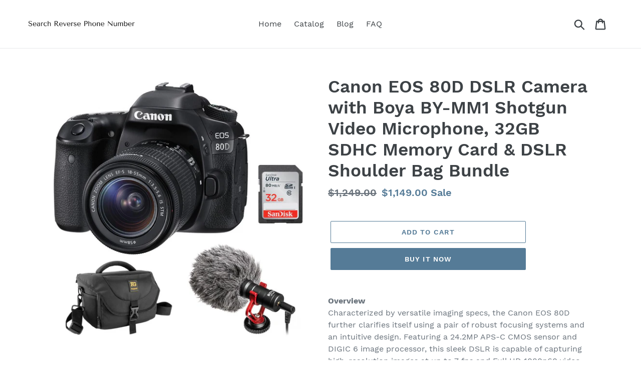

--- FILE ---
content_type: text/html; charset=utf-8
request_url: https://searchreversephonenumber.com/products/canon-eos-80d-dslr-camera-with-18-55mm-lens-with-boya-by-mm1-shotgun-video-microphone-and-32gb-sdhc-memory-card
body_size: 17487
content:
<!doctype html>
<html class="no-js" lang="en">
<head>
  
  <meta name="p:domain_verify" content="b4a08f44ed0c7d4c62ca3724c6a3b9fa"/>
  
  <meta charset="utf-8">
  <meta http-equiv="X-UA-Compatible" content="IE=edge,chrome=1">
  <meta name="viewport" content="width=device-width,initial-scale=1">
  <meta name="theme-color" content="#557b97">
  <link rel="canonical" href="https://searchreversephonenumber.com/products/canon-eos-80d-dslr-camera-with-18-55mm-lens-with-boya-by-mm1-shotgun-video-microphone-and-32gb-sdhc-memory-card"><title>Canon EOS 80D DSLR Camera with Boya BY-MM1 Shotgun Video Microphone, 3
&ndash; Search Reverse Phone Number</title><meta name="description" content="Overview Characterized by versatile imaging specs, the Canon EOS 80D further clarifies itself using a pair of robust focusing systems and an intuitive design. Featuring a 24.2MP APS-C CMOS sensor and DIGIC 6 image processor, this sleek DSLR is capable of capturing high-resolution images at up to 7 fps and Full HD 1080p"><!-- /snippets/social-meta-tags.liquid -->




<meta property="og:site_name" content="Search Reverse Phone Number">
<meta property="og:url" content="https://searchreversephonenumber.com/products/canon-eos-80d-dslr-camera-with-18-55mm-lens-with-boya-by-mm1-shotgun-video-microphone-and-32gb-sdhc-memory-card">
<meta property="og:title" content="Canon EOS 80D DSLR Camera with Boya BY-MM1 Shotgun Video Microphone, 32GB SDHC Memory Card & DSLR Shoulder Bag Bundle">
<meta property="og:type" content="product">
<meta property="og:description" content="Overview Characterized by versatile imaging specs, the Canon EOS 80D further clarifies itself using a pair of robust focusing systems and an intuitive design. Featuring a 24.2MP APS-C CMOS sensor and DIGIC 6 image processor, this sleek DSLR is capable of capturing high-resolution images at up to 7 fps and Full HD 1080p">

  <meta property="og:price:amount" content="1,149.00">
  <meta property="og:price:currency" content="USD">

<meta property="og:image" content="http://searchreversephonenumber.com/cdn/shop/products/0182c4aa-e5b9-4d7e-8157-aa0569416d93_1200x1200.jpg?v=1571681164">
<meta property="og:image:secure_url" content="https://searchreversephonenumber.com/cdn/shop/products/0182c4aa-e5b9-4d7e-8157-aa0569416d93_1200x1200.jpg?v=1571681164">


<meta name="twitter:card" content="summary_large_image">
<meta name="twitter:title" content="Canon EOS 80D DSLR Camera with Boya BY-MM1 Shotgun Video Microphone, 32GB SDHC Memory Card & DSLR Shoulder Bag Bundle">
<meta name="twitter:description" content="Overview Characterized by versatile imaging specs, the Canon EOS 80D further clarifies itself using a pair of robust focusing systems and an intuitive design. Featuring a 24.2MP APS-C CMOS sensor and DIGIC 6 image processor, this sleek DSLR is capable of capturing high-resolution images at up to 7 fps and Full HD 1080p">


  <link href="//searchreversephonenumber.com/cdn/shop/t/1/assets/theme.scss.css?v=143551799232053875371656107673" rel="stylesheet" type="text/css" media="all" />

  <script>
    var theme = {
      strings: {
        addToCart: "Add to cart",
        soldOut: "Sold out",
        unavailable: "Unavailable",
        regularPrice: "Regular price",
        sale: "Sale",
        showMore: "Show More",
        showLess: "Show Less",
        addressError: "Error looking up that address",
        addressNoResults: "No results for that address",
        addressQueryLimit: "You have exceeded the Google API usage limit. Consider upgrading to a \u003ca href=\"https:\/\/developers.google.com\/maps\/premium\/usage-limits\"\u003ePremium Plan\u003c\/a\u003e.",
        authError: "There was a problem authenticating your Google Maps account.",
        newWindow: "Opens in a new window.",
        external: "Opens external website.",
        newWindowExternal: "Opens external website in a new window.",
        quantityMinimumMessage: "Quantity must be 1 or more",
        unitPrice: "Unit price",
        unitPriceSeparator: "per",
        oneCartCount: "1 item",
        otherCartCount: "[count] items",
        quantityLabel: "Quantity: [count]"
      },
      moneyFormat: "${{amount}}"
    }

    document.documentElement.className = document.documentElement.className.replace('no-js', 'js');
  </script><script src="//searchreversephonenumber.com/cdn/shop/t/1/assets/lazysizes.js?v=94224023136283657951561671357" async="async"></script>
  <script src="//searchreversephonenumber.com/cdn/shop/t/1/assets/vendor.js?v=12001839194546984181561671358" defer="defer"></script>
  <script src="//searchreversephonenumber.com/cdn/shop/t/1/assets/theme.js?v=107203192688088972491561742621" defer="defer"></script>

  <script>window.performance && window.performance.mark && window.performance.mark('shopify.content_for_header.start');</script><meta id="shopify-digital-wallet" name="shopify-digital-wallet" content="/23727505485/digital_wallets/dialog">
<link rel="alternate" type="application/json+oembed" href="https://searchreversephonenumber.com/products/canon-eos-80d-dslr-camera-with-18-55mm-lens-with-boya-by-mm1-shotgun-video-microphone-and-32gb-sdhc-memory-card.oembed">
<script async="async" src="/checkouts/internal/preloads.js?locale=en-US"></script>
<script id="shopify-features" type="application/json">{"accessToken":"ebaf49741fe748e7f801009fc509e304","betas":["rich-media-storefront-analytics"],"domain":"searchreversephonenumber.com","predictiveSearch":true,"shopId":23727505485,"locale":"en"}</script>
<script>var Shopify = Shopify || {};
Shopify.shop = "search-reverse-phone-number.myshopify.com";
Shopify.locale = "en";
Shopify.currency = {"active":"USD","rate":"1.0"};
Shopify.country = "US";
Shopify.theme = {"name":"Debut","id":74396663885,"schema_name":"Debut","schema_version":"12.2.1","theme_store_id":796,"role":"main"};
Shopify.theme.handle = "null";
Shopify.theme.style = {"id":null,"handle":null};
Shopify.cdnHost = "searchreversephonenumber.com/cdn";
Shopify.routes = Shopify.routes || {};
Shopify.routes.root = "/";</script>
<script type="module">!function(o){(o.Shopify=o.Shopify||{}).modules=!0}(window);</script>
<script>!function(o){function n(){var o=[];function n(){o.push(Array.prototype.slice.apply(arguments))}return n.q=o,n}var t=o.Shopify=o.Shopify||{};t.loadFeatures=n(),t.autoloadFeatures=n()}(window);</script>
<script id="shop-js-analytics" type="application/json">{"pageType":"product"}</script>
<script defer="defer" async type="module" src="//searchreversephonenumber.com/cdn/shopifycloud/shop-js/modules/v2/client.init-shop-cart-sync_BdyHc3Nr.en.esm.js"></script>
<script defer="defer" async type="module" src="//searchreversephonenumber.com/cdn/shopifycloud/shop-js/modules/v2/chunk.common_Daul8nwZ.esm.js"></script>
<script type="module">
  await import("//searchreversephonenumber.com/cdn/shopifycloud/shop-js/modules/v2/client.init-shop-cart-sync_BdyHc3Nr.en.esm.js");
await import("//searchreversephonenumber.com/cdn/shopifycloud/shop-js/modules/v2/chunk.common_Daul8nwZ.esm.js");

  window.Shopify.SignInWithShop?.initShopCartSync?.({"fedCMEnabled":true,"windoidEnabled":true});

</script>
<script id="__st">var __st={"a":23727505485,"offset":-18000,"reqid":"b810870a-ef1c-4c42-9cd4-1348f5c4fef9-1768981883","pageurl":"searchreversephonenumber.com\/products\/canon-eos-80d-dslr-camera-with-18-55mm-lens-with-boya-by-mm1-shotgun-video-microphone-and-32gb-sdhc-memory-card","u":"3e836ef898b0","p":"product","rtyp":"product","rid":4294790578253};</script>
<script>window.ShopifyPaypalV4VisibilityTracking = true;</script>
<script id="captcha-bootstrap">!function(){'use strict';const t='contact',e='account',n='new_comment',o=[[t,t],['blogs',n],['comments',n],[t,'customer']],c=[[e,'customer_login'],[e,'guest_login'],[e,'recover_customer_password'],[e,'create_customer']],r=t=>t.map((([t,e])=>`form[action*='/${t}']:not([data-nocaptcha='true']) input[name='form_type'][value='${e}']`)).join(','),a=t=>()=>t?[...document.querySelectorAll(t)].map((t=>t.form)):[];function s(){const t=[...o],e=r(t);return a(e)}const i='password',u='form_key',d=['recaptcha-v3-token','g-recaptcha-response','h-captcha-response',i],f=()=>{try{return window.sessionStorage}catch{return}},m='__shopify_v',_=t=>t.elements[u];function p(t,e,n=!1){try{const o=window.sessionStorage,c=JSON.parse(o.getItem(e)),{data:r}=function(t){const{data:e,action:n}=t;return t[m]||n?{data:e,action:n}:{data:t,action:n}}(c);for(const[e,n]of Object.entries(r))t.elements[e]&&(t.elements[e].value=n);n&&o.removeItem(e)}catch(o){console.error('form repopulation failed',{error:o})}}const l='form_type',E='cptcha';function T(t){t.dataset[E]=!0}const w=window,h=w.document,L='Shopify',v='ce_forms',y='captcha';let A=!1;((t,e)=>{const n=(g='f06e6c50-85a8-45c8-87d0-21a2b65856fe',I='https://cdn.shopify.com/shopifycloud/storefront-forms-hcaptcha/ce_storefront_forms_captcha_hcaptcha.v1.5.2.iife.js',D={infoText:'Protected by hCaptcha',privacyText:'Privacy',termsText:'Terms'},(t,e,n)=>{const o=w[L][v],c=o.bindForm;if(c)return c(t,g,e,D).then(n);var r;o.q.push([[t,g,e,D],n]),r=I,A||(h.body.append(Object.assign(h.createElement('script'),{id:'captcha-provider',async:!0,src:r})),A=!0)});var g,I,D;w[L]=w[L]||{},w[L][v]=w[L][v]||{},w[L][v].q=[],w[L][y]=w[L][y]||{},w[L][y].protect=function(t,e){n(t,void 0,e),T(t)},Object.freeze(w[L][y]),function(t,e,n,w,h,L){const[v,y,A,g]=function(t,e,n){const i=e?o:[],u=t?c:[],d=[...i,...u],f=r(d),m=r(i),_=r(d.filter((([t,e])=>n.includes(e))));return[a(f),a(m),a(_),s()]}(w,h,L),I=t=>{const e=t.target;return e instanceof HTMLFormElement?e:e&&e.form},D=t=>v().includes(t);t.addEventListener('submit',(t=>{const e=I(t);if(!e)return;const n=D(e)&&!e.dataset.hcaptchaBound&&!e.dataset.recaptchaBound,o=_(e),c=g().includes(e)&&(!o||!o.value);(n||c)&&t.preventDefault(),c&&!n&&(function(t){try{if(!f())return;!function(t){const e=f();if(!e)return;const n=_(t);if(!n)return;const o=n.value;o&&e.removeItem(o)}(t);const e=Array.from(Array(32),(()=>Math.random().toString(36)[2])).join('');!function(t,e){_(t)||t.append(Object.assign(document.createElement('input'),{type:'hidden',name:u})),t.elements[u].value=e}(t,e),function(t,e){const n=f();if(!n)return;const o=[...t.querySelectorAll(`input[type='${i}']`)].map((({name:t})=>t)),c=[...d,...o],r={};for(const[a,s]of new FormData(t).entries())c.includes(a)||(r[a]=s);n.setItem(e,JSON.stringify({[m]:1,action:t.action,data:r}))}(t,e)}catch(e){console.error('failed to persist form',e)}}(e),e.submit())}));const S=(t,e)=>{t&&!t.dataset[E]&&(n(t,e.some((e=>e===t))),T(t))};for(const o of['focusin','change'])t.addEventListener(o,(t=>{const e=I(t);D(e)&&S(e,y())}));const B=e.get('form_key'),M=e.get(l),P=B&&M;t.addEventListener('DOMContentLoaded',(()=>{const t=y();if(P)for(const e of t)e.elements[l].value===M&&p(e,B);[...new Set([...A(),...v().filter((t=>'true'===t.dataset.shopifyCaptcha))])].forEach((e=>S(e,t)))}))}(h,new URLSearchParams(w.location.search),n,t,e,['guest_login'])})(!0,!0)}();</script>
<script integrity="sha256-4kQ18oKyAcykRKYeNunJcIwy7WH5gtpwJnB7kiuLZ1E=" data-source-attribution="shopify.loadfeatures" defer="defer" src="//searchreversephonenumber.com/cdn/shopifycloud/storefront/assets/storefront/load_feature-a0a9edcb.js" crossorigin="anonymous"></script>
<script data-source-attribution="shopify.dynamic_checkout.dynamic.init">var Shopify=Shopify||{};Shopify.PaymentButton=Shopify.PaymentButton||{isStorefrontPortableWallets:!0,init:function(){window.Shopify.PaymentButton.init=function(){};var t=document.createElement("script");t.src="https://searchreversephonenumber.com/cdn/shopifycloud/portable-wallets/latest/portable-wallets.en.js",t.type="module",document.head.appendChild(t)}};
</script>
<script data-source-attribution="shopify.dynamic_checkout.buyer_consent">
  function portableWalletsHideBuyerConsent(e){var t=document.getElementById("shopify-buyer-consent"),n=document.getElementById("shopify-subscription-policy-button");t&&n&&(t.classList.add("hidden"),t.setAttribute("aria-hidden","true"),n.removeEventListener("click",e))}function portableWalletsShowBuyerConsent(e){var t=document.getElementById("shopify-buyer-consent"),n=document.getElementById("shopify-subscription-policy-button");t&&n&&(t.classList.remove("hidden"),t.removeAttribute("aria-hidden"),n.addEventListener("click",e))}window.Shopify?.PaymentButton&&(window.Shopify.PaymentButton.hideBuyerConsent=portableWalletsHideBuyerConsent,window.Shopify.PaymentButton.showBuyerConsent=portableWalletsShowBuyerConsent);
</script>
<script>
  function portableWalletsCleanup(e){e&&e.src&&console.error("Failed to load portable wallets script "+e.src);var t=document.querySelectorAll("shopify-accelerated-checkout .shopify-payment-button__skeleton, shopify-accelerated-checkout-cart .wallet-cart-button__skeleton"),e=document.getElementById("shopify-buyer-consent");for(let e=0;e<t.length;e++)t[e].remove();e&&e.remove()}function portableWalletsNotLoadedAsModule(e){e instanceof ErrorEvent&&"string"==typeof e.message&&e.message.includes("import.meta")&&"string"==typeof e.filename&&e.filename.includes("portable-wallets")&&(window.removeEventListener("error",portableWalletsNotLoadedAsModule),window.Shopify.PaymentButton.failedToLoad=e,"loading"===document.readyState?document.addEventListener("DOMContentLoaded",window.Shopify.PaymentButton.init):window.Shopify.PaymentButton.init())}window.addEventListener("error",portableWalletsNotLoadedAsModule);
</script>

<script type="module" src="https://searchreversephonenumber.com/cdn/shopifycloud/portable-wallets/latest/portable-wallets.en.js" onError="portableWalletsCleanup(this)" crossorigin="anonymous"></script>
<script nomodule>
  document.addEventListener("DOMContentLoaded", portableWalletsCleanup);
</script>

<link id="shopify-accelerated-checkout-styles" rel="stylesheet" media="screen" href="https://searchreversephonenumber.com/cdn/shopifycloud/portable-wallets/latest/accelerated-checkout.css" crossorigin="anonymous">
<style id="shopify-accelerated-checkout-cart">
        #shopify-buyer-consent {
  margin-top: 1em;
  display: inline-block;
  width: 100%;
}

#shopify-buyer-consent.hidden {
  display: none;
}

#shopify-subscription-policy-button {
  background: none;
  border: none;
  padding: 0;
  text-decoration: underline;
  font-size: inherit;
  cursor: pointer;
}

#shopify-subscription-policy-button::before {
  box-shadow: none;
}

      </style>

<script>window.performance && window.performance.mark && window.performance.mark('shopify.content_for_header.end');</script>
<link href="https://monorail-edge.shopifysvc.com" rel="dns-prefetch">
<script>(function(){if ("sendBeacon" in navigator && "performance" in window) {try {var session_token_from_headers = performance.getEntriesByType('navigation')[0].serverTiming.find(x => x.name == '_s').description;} catch {var session_token_from_headers = undefined;}var session_cookie_matches = document.cookie.match(/_shopify_s=([^;]*)/);var session_token_from_cookie = session_cookie_matches && session_cookie_matches.length === 2 ? session_cookie_matches[1] : "";var session_token = session_token_from_headers || session_token_from_cookie || "";function handle_abandonment_event(e) {var entries = performance.getEntries().filter(function(entry) {return /monorail-edge.shopifysvc.com/.test(entry.name);});if (!window.abandonment_tracked && entries.length === 0) {window.abandonment_tracked = true;var currentMs = Date.now();var navigation_start = performance.timing.navigationStart;var payload = {shop_id: 23727505485,url: window.location.href,navigation_start,duration: currentMs - navigation_start,session_token,page_type: "product"};window.navigator.sendBeacon("https://monorail-edge.shopifysvc.com/v1/produce", JSON.stringify({schema_id: "online_store_buyer_site_abandonment/1.1",payload: payload,metadata: {event_created_at_ms: currentMs,event_sent_at_ms: currentMs}}));}}window.addEventListener('pagehide', handle_abandonment_event);}}());</script>
<script id="web-pixels-manager-setup">(function e(e,d,r,n,o){if(void 0===o&&(o={}),!Boolean(null===(a=null===(i=window.Shopify)||void 0===i?void 0:i.analytics)||void 0===a?void 0:a.replayQueue)){var i,a;window.Shopify=window.Shopify||{};var t=window.Shopify;t.analytics=t.analytics||{};var s=t.analytics;s.replayQueue=[],s.publish=function(e,d,r){return s.replayQueue.push([e,d,r]),!0};try{self.performance.mark("wpm:start")}catch(e){}var l=function(){var e={modern:/Edge?\/(1{2}[4-9]|1[2-9]\d|[2-9]\d{2}|\d{4,})\.\d+(\.\d+|)|Firefox\/(1{2}[4-9]|1[2-9]\d|[2-9]\d{2}|\d{4,})\.\d+(\.\d+|)|Chrom(ium|e)\/(9{2}|\d{3,})\.\d+(\.\d+|)|(Maci|X1{2}).+ Version\/(15\.\d+|(1[6-9]|[2-9]\d|\d{3,})\.\d+)([,.]\d+|)( \(\w+\)|)( Mobile\/\w+|) Safari\/|Chrome.+OPR\/(9{2}|\d{3,})\.\d+\.\d+|(CPU[ +]OS|iPhone[ +]OS|CPU[ +]iPhone|CPU IPhone OS|CPU iPad OS)[ +]+(15[._]\d+|(1[6-9]|[2-9]\d|\d{3,})[._]\d+)([._]\d+|)|Android:?[ /-](13[3-9]|1[4-9]\d|[2-9]\d{2}|\d{4,})(\.\d+|)(\.\d+|)|Android.+Firefox\/(13[5-9]|1[4-9]\d|[2-9]\d{2}|\d{4,})\.\d+(\.\d+|)|Android.+Chrom(ium|e)\/(13[3-9]|1[4-9]\d|[2-9]\d{2}|\d{4,})\.\d+(\.\d+|)|SamsungBrowser\/([2-9]\d|\d{3,})\.\d+/,legacy:/Edge?\/(1[6-9]|[2-9]\d|\d{3,})\.\d+(\.\d+|)|Firefox\/(5[4-9]|[6-9]\d|\d{3,})\.\d+(\.\d+|)|Chrom(ium|e)\/(5[1-9]|[6-9]\d|\d{3,})\.\d+(\.\d+|)([\d.]+$|.*Safari\/(?![\d.]+ Edge\/[\d.]+$))|(Maci|X1{2}).+ Version\/(10\.\d+|(1[1-9]|[2-9]\d|\d{3,})\.\d+)([,.]\d+|)( \(\w+\)|)( Mobile\/\w+|) Safari\/|Chrome.+OPR\/(3[89]|[4-9]\d|\d{3,})\.\d+\.\d+|(CPU[ +]OS|iPhone[ +]OS|CPU[ +]iPhone|CPU IPhone OS|CPU iPad OS)[ +]+(10[._]\d+|(1[1-9]|[2-9]\d|\d{3,})[._]\d+)([._]\d+|)|Android:?[ /-](13[3-9]|1[4-9]\d|[2-9]\d{2}|\d{4,})(\.\d+|)(\.\d+|)|Mobile Safari.+OPR\/([89]\d|\d{3,})\.\d+\.\d+|Android.+Firefox\/(13[5-9]|1[4-9]\d|[2-9]\d{2}|\d{4,})\.\d+(\.\d+|)|Android.+Chrom(ium|e)\/(13[3-9]|1[4-9]\d|[2-9]\d{2}|\d{4,})\.\d+(\.\d+|)|Android.+(UC? ?Browser|UCWEB|U3)[ /]?(15\.([5-9]|\d{2,})|(1[6-9]|[2-9]\d|\d{3,})\.\d+)\.\d+|SamsungBrowser\/(5\.\d+|([6-9]|\d{2,})\.\d+)|Android.+MQ{2}Browser\/(14(\.(9|\d{2,})|)|(1[5-9]|[2-9]\d|\d{3,})(\.\d+|))(\.\d+|)|K[Aa][Ii]OS\/(3\.\d+|([4-9]|\d{2,})\.\d+)(\.\d+|)/},d=e.modern,r=e.legacy,n=navigator.userAgent;return n.match(d)?"modern":n.match(r)?"legacy":"unknown"}(),u="modern"===l?"modern":"legacy",c=(null!=n?n:{modern:"",legacy:""})[u],f=function(e){return[e.baseUrl,"/wpm","/b",e.hashVersion,"modern"===e.buildTarget?"m":"l",".js"].join("")}({baseUrl:d,hashVersion:r,buildTarget:u}),m=function(e){var d=e.version,r=e.bundleTarget,n=e.surface,o=e.pageUrl,i=e.monorailEndpoint;return{emit:function(e){var a=e.status,t=e.errorMsg,s=(new Date).getTime(),l=JSON.stringify({metadata:{event_sent_at_ms:s},events:[{schema_id:"web_pixels_manager_load/3.1",payload:{version:d,bundle_target:r,page_url:o,status:a,surface:n,error_msg:t},metadata:{event_created_at_ms:s}}]});if(!i)return console&&console.warn&&console.warn("[Web Pixels Manager] No Monorail endpoint provided, skipping logging."),!1;try{return self.navigator.sendBeacon.bind(self.navigator)(i,l)}catch(e){}var u=new XMLHttpRequest;try{return u.open("POST",i,!0),u.setRequestHeader("Content-Type","text/plain"),u.send(l),!0}catch(e){return console&&console.warn&&console.warn("[Web Pixels Manager] Got an unhandled error while logging to Monorail."),!1}}}}({version:r,bundleTarget:l,surface:e.surface,pageUrl:self.location.href,monorailEndpoint:e.monorailEndpoint});try{o.browserTarget=l,function(e){var d=e.src,r=e.async,n=void 0===r||r,o=e.onload,i=e.onerror,a=e.sri,t=e.scriptDataAttributes,s=void 0===t?{}:t,l=document.createElement("script"),u=document.querySelector("head"),c=document.querySelector("body");if(l.async=n,l.src=d,a&&(l.integrity=a,l.crossOrigin="anonymous"),s)for(var f in s)if(Object.prototype.hasOwnProperty.call(s,f))try{l.dataset[f]=s[f]}catch(e){}if(o&&l.addEventListener("load",o),i&&l.addEventListener("error",i),u)u.appendChild(l);else{if(!c)throw new Error("Did not find a head or body element to append the script");c.appendChild(l)}}({src:f,async:!0,onload:function(){if(!function(){var e,d;return Boolean(null===(d=null===(e=window.Shopify)||void 0===e?void 0:e.analytics)||void 0===d?void 0:d.initialized)}()){var d=window.webPixelsManager.init(e)||void 0;if(d){var r=window.Shopify.analytics;r.replayQueue.forEach((function(e){var r=e[0],n=e[1],o=e[2];d.publishCustomEvent(r,n,o)})),r.replayQueue=[],r.publish=d.publishCustomEvent,r.visitor=d.visitor,r.initialized=!0}}},onerror:function(){return m.emit({status:"failed",errorMsg:"".concat(f," has failed to load")})},sri:function(e){var d=/^sha384-[A-Za-z0-9+/=]+$/;return"string"==typeof e&&d.test(e)}(c)?c:"",scriptDataAttributes:o}),m.emit({status:"loading"})}catch(e){m.emit({status:"failed",errorMsg:(null==e?void 0:e.message)||"Unknown error"})}}})({shopId: 23727505485,storefrontBaseUrl: "https://searchreversephonenumber.com",extensionsBaseUrl: "https://extensions.shopifycdn.com/cdn/shopifycloud/web-pixels-manager",monorailEndpoint: "https://monorail-edge.shopifysvc.com/unstable/produce_batch",surface: "storefront-renderer",enabledBetaFlags: ["2dca8a86"],webPixelsConfigList: [{"id":"shopify-app-pixel","configuration":"{}","eventPayloadVersion":"v1","runtimeContext":"STRICT","scriptVersion":"0450","apiClientId":"shopify-pixel","type":"APP","privacyPurposes":["ANALYTICS","MARKETING"]},{"id":"shopify-custom-pixel","eventPayloadVersion":"v1","runtimeContext":"LAX","scriptVersion":"0450","apiClientId":"shopify-pixel","type":"CUSTOM","privacyPurposes":["ANALYTICS","MARKETING"]}],isMerchantRequest: false,initData: {"shop":{"name":"Search Reverse Phone Number","paymentSettings":{"currencyCode":"USD"},"myshopifyDomain":"search-reverse-phone-number.myshopify.com","countryCode":"US","storefrontUrl":"https:\/\/searchreversephonenumber.com"},"customer":null,"cart":null,"checkout":null,"productVariants":[{"price":{"amount":1149.0,"currencyCode":"USD"},"product":{"title":"Canon EOS 80D DSLR Camera with Boya BY-MM1 Shotgun Video Microphone, 32GB SDHC Memory Card \u0026 DSLR Shoulder Bag Bundle","vendor":"AMAZON","id":"4294790578253","untranslatedTitle":"Canon EOS 80D DSLR Camera with Boya BY-MM1 Shotgun Video Microphone, 32GB SDHC Memory Card \u0026 DSLR Shoulder Bag Bundle","url":"\/products\/canon-eos-80d-dslr-camera-with-18-55mm-lens-with-boya-by-mm1-shotgun-video-microphone-and-32gb-sdhc-memory-card","type":"Digital Cameras"},"id":"30940395864141","image":{"src":"\/\/searchreversephonenumber.com\/cdn\/shop\/products\/0182c4aa-e5b9-4d7e-8157-aa0569416d93.jpg?v=1571681164"},"sku":"CAE80D1855K2","title":"Default Title","untranslatedTitle":"Default Title"}],"purchasingCompany":null},},"https://searchreversephonenumber.com/cdn","fcfee988w5aeb613cpc8e4bc33m6693e112",{"modern":"","legacy":""},{"shopId":"23727505485","storefrontBaseUrl":"https:\/\/searchreversephonenumber.com","extensionBaseUrl":"https:\/\/extensions.shopifycdn.com\/cdn\/shopifycloud\/web-pixels-manager","surface":"storefront-renderer","enabledBetaFlags":"[\"2dca8a86\"]","isMerchantRequest":"false","hashVersion":"fcfee988w5aeb613cpc8e4bc33m6693e112","publish":"custom","events":"[[\"page_viewed\",{}],[\"product_viewed\",{\"productVariant\":{\"price\":{\"amount\":1149.0,\"currencyCode\":\"USD\"},\"product\":{\"title\":\"Canon EOS 80D DSLR Camera with Boya BY-MM1 Shotgun Video Microphone, 32GB SDHC Memory Card \u0026 DSLR Shoulder Bag Bundle\",\"vendor\":\"AMAZON\",\"id\":\"4294790578253\",\"untranslatedTitle\":\"Canon EOS 80D DSLR Camera with Boya BY-MM1 Shotgun Video Microphone, 32GB SDHC Memory Card \u0026 DSLR Shoulder Bag Bundle\",\"url\":\"\/products\/canon-eos-80d-dslr-camera-with-18-55mm-lens-with-boya-by-mm1-shotgun-video-microphone-and-32gb-sdhc-memory-card\",\"type\":\"Digital Cameras\"},\"id\":\"30940395864141\",\"image\":{\"src\":\"\/\/searchreversephonenumber.com\/cdn\/shop\/products\/0182c4aa-e5b9-4d7e-8157-aa0569416d93.jpg?v=1571681164\"},\"sku\":\"CAE80D1855K2\",\"title\":\"Default Title\",\"untranslatedTitle\":\"Default Title\"}}]]"});</script><script>
  window.ShopifyAnalytics = window.ShopifyAnalytics || {};
  window.ShopifyAnalytics.meta = window.ShopifyAnalytics.meta || {};
  window.ShopifyAnalytics.meta.currency = 'USD';
  var meta = {"product":{"id":4294790578253,"gid":"gid:\/\/shopify\/Product\/4294790578253","vendor":"AMAZON","type":"Digital Cameras","handle":"canon-eos-80d-dslr-camera-with-18-55mm-lens-with-boya-by-mm1-shotgun-video-microphone-and-32gb-sdhc-memory-card","variants":[{"id":30940395864141,"price":114900,"name":"Canon EOS 80D DSLR Camera with Boya BY-MM1 Shotgun Video Microphone, 32GB SDHC Memory Card \u0026 DSLR Shoulder Bag Bundle","public_title":null,"sku":"CAE80D1855K2"}],"remote":false},"page":{"pageType":"product","resourceType":"product","resourceId":4294790578253,"requestId":"b810870a-ef1c-4c42-9cd4-1348f5c4fef9-1768981883"}};
  for (var attr in meta) {
    window.ShopifyAnalytics.meta[attr] = meta[attr];
  }
</script>
<script class="analytics">
  (function () {
    var customDocumentWrite = function(content) {
      var jquery = null;

      if (window.jQuery) {
        jquery = window.jQuery;
      } else if (window.Checkout && window.Checkout.$) {
        jquery = window.Checkout.$;
      }

      if (jquery) {
        jquery('body').append(content);
      }
    };

    var hasLoggedConversion = function(token) {
      if (token) {
        return document.cookie.indexOf('loggedConversion=' + token) !== -1;
      }
      return false;
    }

    var setCookieIfConversion = function(token) {
      if (token) {
        var twoMonthsFromNow = new Date(Date.now());
        twoMonthsFromNow.setMonth(twoMonthsFromNow.getMonth() + 2);

        document.cookie = 'loggedConversion=' + token + '; expires=' + twoMonthsFromNow;
      }
    }

    var trekkie = window.ShopifyAnalytics.lib = window.trekkie = window.trekkie || [];
    if (trekkie.integrations) {
      return;
    }
    trekkie.methods = [
      'identify',
      'page',
      'ready',
      'track',
      'trackForm',
      'trackLink'
    ];
    trekkie.factory = function(method) {
      return function() {
        var args = Array.prototype.slice.call(arguments);
        args.unshift(method);
        trekkie.push(args);
        return trekkie;
      };
    };
    for (var i = 0; i < trekkie.methods.length; i++) {
      var key = trekkie.methods[i];
      trekkie[key] = trekkie.factory(key);
    }
    trekkie.load = function(config) {
      trekkie.config = config || {};
      trekkie.config.initialDocumentCookie = document.cookie;
      var first = document.getElementsByTagName('script')[0];
      var script = document.createElement('script');
      script.type = 'text/javascript';
      script.onerror = function(e) {
        var scriptFallback = document.createElement('script');
        scriptFallback.type = 'text/javascript';
        scriptFallback.onerror = function(error) {
                var Monorail = {
      produce: function produce(monorailDomain, schemaId, payload) {
        var currentMs = new Date().getTime();
        var event = {
          schema_id: schemaId,
          payload: payload,
          metadata: {
            event_created_at_ms: currentMs,
            event_sent_at_ms: currentMs
          }
        };
        return Monorail.sendRequest("https://" + monorailDomain + "/v1/produce", JSON.stringify(event));
      },
      sendRequest: function sendRequest(endpointUrl, payload) {
        // Try the sendBeacon API
        if (window && window.navigator && typeof window.navigator.sendBeacon === 'function' && typeof window.Blob === 'function' && !Monorail.isIos12()) {
          var blobData = new window.Blob([payload], {
            type: 'text/plain'
          });

          if (window.navigator.sendBeacon(endpointUrl, blobData)) {
            return true;
          } // sendBeacon was not successful

        } // XHR beacon

        var xhr = new XMLHttpRequest();

        try {
          xhr.open('POST', endpointUrl);
          xhr.setRequestHeader('Content-Type', 'text/plain');
          xhr.send(payload);
        } catch (e) {
          console.log(e);
        }

        return false;
      },
      isIos12: function isIos12() {
        return window.navigator.userAgent.lastIndexOf('iPhone; CPU iPhone OS 12_') !== -1 || window.navigator.userAgent.lastIndexOf('iPad; CPU OS 12_') !== -1;
      }
    };
    Monorail.produce('monorail-edge.shopifysvc.com',
      'trekkie_storefront_load_errors/1.1',
      {shop_id: 23727505485,
      theme_id: 74396663885,
      app_name: "storefront",
      context_url: window.location.href,
      source_url: "//searchreversephonenumber.com/cdn/s/trekkie.storefront.cd680fe47e6c39ca5d5df5f0a32d569bc48c0f27.min.js"});

        };
        scriptFallback.async = true;
        scriptFallback.src = '//searchreversephonenumber.com/cdn/s/trekkie.storefront.cd680fe47e6c39ca5d5df5f0a32d569bc48c0f27.min.js';
        first.parentNode.insertBefore(scriptFallback, first);
      };
      script.async = true;
      script.src = '//searchreversephonenumber.com/cdn/s/trekkie.storefront.cd680fe47e6c39ca5d5df5f0a32d569bc48c0f27.min.js';
      first.parentNode.insertBefore(script, first);
    };
    trekkie.load(
      {"Trekkie":{"appName":"storefront","development":false,"defaultAttributes":{"shopId":23727505485,"isMerchantRequest":null,"themeId":74396663885,"themeCityHash":"855685677423591795","contentLanguage":"en","currency":"USD","eventMetadataId":"871d2496-b864-47ce-a4e9-970018fef42d"},"isServerSideCookieWritingEnabled":true,"monorailRegion":"shop_domain","enabledBetaFlags":["65f19447"]},"Session Attribution":{},"S2S":{"facebookCapiEnabled":false,"source":"trekkie-storefront-renderer","apiClientId":580111}}
    );

    var loaded = false;
    trekkie.ready(function() {
      if (loaded) return;
      loaded = true;

      window.ShopifyAnalytics.lib = window.trekkie;

      var originalDocumentWrite = document.write;
      document.write = customDocumentWrite;
      try { window.ShopifyAnalytics.merchantGoogleAnalytics.call(this); } catch(error) {};
      document.write = originalDocumentWrite;

      window.ShopifyAnalytics.lib.page(null,{"pageType":"product","resourceType":"product","resourceId":4294790578253,"requestId":"b810870a-ef1c-4c42-9cd4-1348f5c4fef9-1768981883","shopifyEmitted":true});

      var match = window.location.pathname.match(/checkouts\/(.+)\/(thank_you|post_purchase)/)
      var token = match? match[1]: undefined;
      if (!hasLoggedConversion(token)) {
        setCookieIfConversion(token);
        window.ShopifyAnalytics.lib.track("Viewed Product",{"currency":"USD","variantId":30940395864141,"productId":4294790578253,"productGid":"gid:\/\/shopify\/Product\/4294790578253","name":"Canon EOS 80D DSLR Camera with Boya BY-MM1 Shotgun Video Microphone, 32GB SDHC Memory Card \u0026 DSLR Shoulder Bag Bundle","price":"1149.00","sku":"CAE80D1855K2","brand":"AMAZON","variant":null,"category":"Digital Cameras","nonInteraction":true,"remote":false},undefined,undefined,{"shopifyEmitted":true});
      window.ShopifyAnalytics.lib.track("monorail:\/\/trekkie_storefront_viewed_product\/1.1",{"currency":"USD","variantId":30940395864141,"productId":4294790578253,"productGid":"gid:\/\/shopify\/Product\/4294790578253","name":"Canon EOS 80D DSLR Camera with Boya BY-MM1 Shotgun Video Microphone, 32GB SDHC Memory Card \u0026 DSLR Shoulder Bag Bundle","price":"1149.00","sku":"CAE80D1855K2","brand":"AMAZON","variant":null,"category":"Digital Cameras","nonInteraction":true,"remote":false,"referer":"https:\/\/searchreversephonenumber.com\/products\/canon-eos-80d-dslr-camera-with-18-55mm-lens-with-boya-by-mm1-shotgun-video-microphone-and-32gb-sdhc-memory-card"});
      }
    });


        var eventsListenerScript = document.createElement('script');
        eventsListenerScript.async = true;
        eventsListenerScript.src = "//searchreversephonenumber.com/cdn/shopifycloud/storefront/assets/shop_events_listener-3da45d37.js";
        document.getElementsByTagName('head')[0].appendChild(eventsListenerScript);

})();</script>
<script
  defer
  src="https://searchreversephonenumber.com/cdn/shopifycloud/perf-kit/shopify-perf-kit-3.0.4.min.js"
  data-application="storefront-renderer"
  data-shop-id="23727505485"
  data-render-region="gcp-us-central1"
  data-page-type="product"
  data-theme-instance-id="74396663885"
  data-theme-name="Debut"
  data-theme-version="12.2.1"
  data-monorail-region="shop_domain"
  data-resource-timing-sampling-rate="10"
  data-shs="true"
  data-shs-beacon="true"
  data-shs-export-with-fetch="true"
  data-shs-logs-sample-rate="1"
  data-shs-beacon-endpoint="https://searchreversephonenumber.com/api/collect"
></script>
</head>

<body class="template-product">

  <a class="in-page-link visually-hidden skip-link" href="#MainContent">Skip to content</a>

  <div id="SearchDrawer" class="search-bar drawer drawer--top" role="dialog" aria-modal="true" aria-label="Search">
    <div class="search-bar__table">
      <div class="search-bar__table-cell search-bar__form-wrapper">
        <form class="search search-bar__form" action="/search" method="get" role="search">
          <input class="search__input search-bar__input" type="search" name="q" value="" placeholder="Search" aria-label="Search">
          <button class="search-bar__submit search__submit btn--link" type="submit">
            <svg aria-hidden="true" focusable="false" role="presentation" class="icon icon-search" viewBox="0 0 37 40"><path d="M35.6 36l-9.8-9.8c4.1-5.4 3.6-13.2-1.3-18.1-5.4-5.4-14.2-5.4-19.7 0-5.4 5.4-5.4 14.2 0 19.7 2.6 2.6 6.1 4.1 9.8 4.1 3 0 5.9-1 8.3-2.8l9.8 9.8c.4.4.9.6 1.4.6s1-.2 1.4-.6c.9-.9.9-2.1.1-2.9zm-20.9-8.2c-2.6 0-5.1-1-7-2.9-3.9-3.9-3.9-10.1 0-14C9.6 9 12.2 8 14.7 8s5.1 1 7 2.9c3.9 3.9 3.9 10.1 0 14-1.9 1.9-4.4 2.9-7 2.9z"/></svg>
            <span class="icon__fallback-text">Submit</span>
          </button>
        </form>
      </div>
      <div class="search-bar__table-cell text-right">
        <button type="button" class="btn--link search-bar__close js-drawer-close">
          <svg aria-hidden="true" focusable="false" role="presentation" class="icon icon-close" viewBox="0 0 40 40"><path d="M23.868 20.015L39.117 4.78c1.11-1.108 1.11-2.77 0-3.877-1.109-1.108-2.773-1.108-3.882 0L19.986 16.137 4.737.904C3.628-.204 1.965-.204.856.904c-1.11 1.108-1.11 2.77 0 3.877l15.249 15.234L.855 35.248c-1.108 1.108-1.108 2.77 0 3.877.555.554 1.248.831 1.942.831s1.386-.277 1.94-.83l15.25-15.234 15.248 15.233c.555.554 1.248.831 1.941.831s1.387-.277 1.941-.83c1.11-1.109 1.11-2.77 0-3.878L23.868 20.015z" class="layer"/></svg>
          <span class="icon__fallback-text">Close search</span>
        </button>
      </div>
    </div>
  </div>

  <style data-shopify>

  .cart-popup {
    box-shadow: 1px 1px 10px 2px rgba(232, 233, 235, 0.5);
  }</style><div class="cart-popup-wrapper cart-popup-wrapper--hidden" role="dialog" aria-modal="true" aria-labelledby="CartPopupHeading" data-cart-popup-wrapper>
  <div class="cart-popup" data-cart-popup tabindex="-1">
    <h2 id="CartPopupHeading" class="cart-popup__heading">Just added to your cart</h2>
    <button class="cart-popup__close" aria-label="Close" data-cart-popup-close><svg aria-hidden="true" focusable="false" role="presentation" class="icon icon-close" viewBox="0 0 40 40"><path d="M23.868 20.015L39.117 4.78c1.11-1.108 1.11-2.77 0-3.877-1.109-1.108-2.773-1.108-3.882 0L19.986 16.137 4.737.904C3.628-.204 1.965-.204.856.904c-1.11 1.108-1.11 2.77 0 3.877l15.249 15.234L.855 35.248c-1.108 1.108-1.108 2.77 0 3.877.555.554 1.248.831 1.942.831s1.386-.277 1.94-.83l15.25-15.234 15.248 15.233c.555.554 1.248.831 1.941.831s1.387-.277 1.941-.83c1.11-1.109 1.11-2.77 0-3.878L23.868 20.015z" class="layer"/></svg></button>

    <div class="cart-popup-item">
      <div class="cart-popup-item__image-wrapper hide" data-cart-popup-image-wrapper>
        <div class="cart-popup-item__image-placeholder" data-cart-popup-image-placeholder>
          <div class="placeholder-background placeholder-background--animation"></div>
        </div>
      </div>
      <div class="cart-popup-item__description">
        <div>
          <div class="cart-popup-item__title" data-cart-popup-title></div>
          <ul class="product-details" aria-label="Product details" data-cart-popup-product-details></ul>
        </div>
        <div class="cart-popup-item__quantity">
          <span class="visually-hidden" data-cart-popup-quantity-label></span>
          <span aria-hidden="true">Qty:</span>
          <span aria-hidden="true" data-cart-popup-quantity></span>
        </div>
      </div>
    </div>

    <a href="/cart" class="cart-popup__cta-link btn btn--secondary-accent">
      View cart (<span data-cart-popup-cart-quantity></span>)
    </a>

    <div class="cart-popup__dismiss">
      <button class="cart-popup__dismiss-button text-link text-link--accent" data-cart-popup-dismiss>
        Continue shopping
      </button>
    </div>
  </div>
</div>


  <div id="shopify-section-header" class="shopify-section">

<div data-section-id="header" data-section-type="header-section">
  

  <header class="site-header border-bottom logo--left" role="banner">
    <div class="grid grid--no-gutters grid--table site-header__mobile-nav">
      

      <div class="grid__item medium-up--one-quarter logo-align--left">
        
        
          <div class="h2 site-header__logo">
        
          
<a href="/" class="site-header__logo-image">
              
              <img class="lazyload js"
                   src="//searchreversephonenumber.com/cdn/shop/files/Search_Reverse_Phone_Number_Tenor_Sans_300x300.png?v=1614311003"
                   data-src="//searchreversephonenumber.com/cdn/shop/files/Search_Reverse_Phone_Number_Tenor_Sans_{width}x.png?v=1614311003"
                   data-widths="[180, 360, 540, 720, 900, 1080, 1296, 1512, 1728, 2048]"
                   data-aspectratio="3.240506329113924"
                   data-sizes="auto"
                   alt="Search Reverse Phone Number"
                   style="max-width: 215px">
              <noscript>
                
                <img src="//searchreversephonenumber.com/cdn/shop/files/Search_Reverse_Phone_Number_Tenor_Sans_215x.png?v=1614311003"
                     srcset="//searchreversephonenumber.com/cdn/shop/files/Search_Reverse_Phone_Number_Tenor_Sans_215x.png?v=1614311003 1x, //searchreversephonenumber.com/cdn/shop/files/Search_Reverse_Phone_Number_Tenor_Sans_215x@2x.png?v=1614311003 2x"
                     alt="Search Reverse Phone Number"
                     style="max-width: 215px;">
              </noscript>
            </a>
          
        
          </div>
        
      </div>

      
        <nav class="grid__item medium-up--one-half small--hide" id="AccessibleNav" role="navigation">
          <ul class="site-nav list--inline " id="SiteNav">
  



    
      <li >
        <a href="/"
          class="site-nav__link site-nav__link--main"
          
        >
          <span class="site-nav__label">Home</span>
        </a>
      </li>
    
  



    
      <li >
        <a href="/collections/all"
          class="site-nav__link site-nav__link--main"
          
        >
          <span class="site-nav__label">Catalog</span>
        </a>
      </li>
    
  



    
      <li >
        <a href="/blogs/news"
          class="site-nav__link site-nav__link--main"
          
        >
          <span class="site-nav__label">Blog</span>
        </a>
      </li>
    
  



    
      <li >
        <a href="/pages/frequently-asked-questions"
          class="site-nav__link site-nav__link--main"
          
        >
          <span class="site-nav__label">FAQ</span>
        </a>
      </li>
    
  
</ul>

        </nav>
      

      <div class="grid__item medium-up--one-quarter text-right site-header__icons">
        <div class="site-header__icons-wrapper">
          <div class="site-header__search site-header__icon">
            <form action="/search" method="get" class="search-header search" role="search">
  <input class="search-header__input search__input"
    type="search"
    name="q"
    placeholder="Search"
    aria-label="Search">
  <button class="search-header__submit search__submit btn--link site-header__icon" type="submit">
    <svg aria-hidden="true" focusable="false" role="presentation" class="icon icon-search" viewBox="0 0 37 40"><path d="M35.6 36l-9.8-9.8c4.1-5.4 3.6-13.2-1.3-18.1-5.4-5.4-14.2-5.4-19.7 0-5.4 5.4-5.4 14.2 0 19.7 2.6 2.6 6.1 4.1 9.8 4.1 3 0 5.9-1 8.3-2.8l9.8 9.8c.4.4.9.6 1.4.6s1-.2 1.4-.6c.9-.9.9-2.1.1-2.9zm-20.9-8.2c-2.6 0-5.1-1-7-2.9-3.9-3.9-3.9-10.1 0-14C9.6 9 12.2 8 14.7 8s5.1 1 7 2.9c3.9 3.9 3.9 10.1 0 14-1.9 1.9-4.4 2.9-7 2.9z"/></svg>
    <span class="icon__fallback-text">Submit</span>
  </button>
</form>

          </div>

          <button type="button" class="btn--link site-header__icon site-header__search-toggle js-drawer-open-top">
            <svg aria-hidden="true" focusable="false" role="presentation" class="icon icon-search" viewBox="0 0 37 40"><path d="M35.6 36l-9.8-9.8c4.1-5.4 3.6-13.2-1.3-18.1-5.4-5.4-14.2-5.4-19.7 0-5.4 5.4-5.4 14.2 0 19.7 2.6 2.6 6.1 4.1 9.8 4.1 3 0 5.9-1 8.3-2.8l9.8 9.8c.4.4.9.6 1.4.6s1-.2 1.4-.6c.9-.9.9-2.1.1-2.9zm-20.9-8.2c-2.6 0-5.1-1-7-2.9-3.9-3.9-3.9-10.1 0-14C9.6 9 12.2 8 14.7 8s5.1 1 7 2.9c3.9 3.9 3.9 10.1 0 14-1.9 1.9-4.4 2.9-7 2.9z"/></svg>
            <span class="icon__fallback-text">Search</span>
          </button>

          

          <a href="/cart" class="site-header__icon site-header__cart">
            <svg aria-hidden="true" focusable="false" role="presentation" class="icon icon-cart" viewBox="0 0 37 40"><path d="M36.5 34.8L33.3 8h-5.9C26.7 3.9 23 .8 18.5.8S10.3 3.9 9.6 8H3.7L.5 34.8c-.2 1.5.4 2.4.9 3 .5.5 1.4 1.2 3.1 1.2h28c1.3 0 2.4-.4 3.1-1.3.7-.7 1-1.8.9-2.9zm-18-30c2.2 0 4.1 1.4 4.7 3.2h-9.5c.7-1.9 2.6-3.2 4.8-3.2zM4.5 35l2.8-23h2.2v3c0 1.1.9 2 2 2s2-.9 2-2v-3h10v3c0 1.1.9 2 2 2s2-.9 2-2v-3h2.2l2.8 23h-28z"/></svg>
            <span class="icon__fallback-text">Cart</span>
            <div id="CartCount" class="site-header__cart-count hide" data-cart-count-bubble>
              <span data-cart-count>0</span>
              <span class="icon__fallback-text medium-up--hide">items</span>
            </div>
          </a>

          

          
            <button type="button" class="btn--link site-header__icon site-header__menu js-mobile-nav-toggle mobile-nav--open" aria-controls="MobileNav"  aria-expanded="false" aria-label="Menu">
              <svg aria-hidden="true" focusable="false" role="presentation" class="icon icon-hamburger" viewBox="0 0 37 40"><path d="M33.5 25h-30c-1.1 0-2-.9-2-2s.9-2 2-2h30c1.1 0 2 .9 2 2s-.9 2-2 2zm0-11.5h-30c-1.1 0-2-.9-2-2s.9-2 2-2h30c1.1 0 2 .9 2 2s-.9 2-2 2zm0 23h-30c-1.1 0-2-.9-2-2s.9-2 2-2h30c1.1 0 2 .9 2 2s-.9 2-2 2z"/></svg>
              <svg aria-hidden="true" focusable="false" role="presentation" class="icon icon-close" viewBox="0 0 40 40"><path d="M23.868 20.015L39.117 4.78c1.11-1.108 1.11-2.77 0-3.877-1.109-1.108-2.773-1.108-3.882 0L19.986 16.137 4.737.904C3.628-.204 1.965-.204.856.904c-1.11 1.108-1.11 2.77 0 3.877l15.249 15.234L.855 35.248c-1.108 1.108-1.108 2.77 0 3.877.555.554 1.248.831 1.942.831s1.386-.277 1.94-.83l15.25-15.234 15.248 15.233c.555.554 1.248.831 1.941.831s1.387-.277 1.941-.83c1.11-1.109 1.11-2.77 0-3.878L23.868 20.015z" class="layer"/></svg>
            </button>
          
        </div>

      </div>
    </div>

    <nav class="mobile-nav-wrapper medium-up--hide" role="navigation">
      <ul id="MobileNav" class="mobile-nav">
        
<li class="mobile-nav__item border-bottom">
            
              <a href="/"
                class="mobile-nav__link"
                
              >
                <span class="mobile-nav__label">Home</span>
              </a>
            
          </li>
        
<li class="mobile-nav__item border-bottom">
            
              <a href="/collections/all"
                class="mobile-nav__link"
                
              >
                <span class="mobile-nav__label">Catalog</span>
              </a>
            
          </li>
        
<li class="mobile-nav__item border-bottom">
            
              <a href="/blogs/news"
                class="mobile-nav__link"
                
              >
                <span class="mobile-nav__label">Blog</span>
              </a>
            
          </li>
        
<li class="mobile-nav__item">
            
              <a href="/pages/frequently-asked-questions"
                class="mobile-nav__link"
                
              >
                <span class="mobile-nav__label">FAQ</span>
              </a>
            
          </li>
        
        
      </ul>
    </nav>
  </header>

  
</div>



<script type="application/ld+json">
{
  "@context": "http://schema.org",
  "@type": "Organization",
  "name": "Search Reverse Phone Number",
  
    
    "logo": "https:\/\/searchreversephonenumber.com\/cdn\/shop\/files\/Search_Reverse_Phone_Number_Tenor_Sans_2048x.png?v=1614311003",
  
  "sameAs": [
    "",
    "",
    "",
    "",
    "",
    "",
    "",
    ""
  ],
  "url": "https:\/\/searchreversephonenumber.com"
}
</script>




</div>

  <div class="page-container" id="PageContainer">

    <main class="main-content js-focus-hidden" id="MainContent" role="main" tabindex="-1">
      

<div id="shopify-section-product-template" class="shopify-section"><div class="product-template__container page-width"
  id="ProductSection-product-template"
  data-section-id="product-template"
  data-section-type="product"
  data-enable-history-state="true"
>
  


  <div class="grid product-single product-single--medium-image">
    <div class="grid__item product-single__photos medium-up--one-half">
        
        
        
        
<style>
  
  
  @media screen and (min-width: 750px) { 
    #FeaturedImage-product-template-13237252685901 {
      max-width: 530px;
      max-height: 530.0px;
    }
    #FeaturedImageZoom-product-template-13237252685901-wrapper {
      max-width: 530px;
      max-height: 530.0px;
    }
   } 
  
  
    
    @media screen and (max-width: 749px) {
      #FeaturedImage-product-template-13237252685901 {
        max-width: 750px;
        max-height: 750px;
      }
      #FeaturedImageZoom-product-template-13237252685901-wrapper {
        max-width: 750px;
      }
    }
  
</style>


        <div id="FeaturedImageZoom-product-template-13237252685901-wrapper" class="product-single__photo-wrapper js">
          <div
          id="FeaturedImageZoom-product-template-13237252685901"
          style="padding-top:100.0%;"
          class="product-single__photo js-zoom-enabled"
          data-image-id="13237252685901"
           data-zoom="//searchreversephonenumber.com/cdn/shop/products/0182c4aa-e5b9-4d7e-8157-aa0569416d93_1024x1024@2x.jpg?v=1571681164">
            <img id="FeaturedImage-product-template-13237252685901"
                 class="feature-row__image product-featured-img lazyload"
                 src="//searchreversephonenumber.com/cdn/shop/products/0182c4aa-e5b9-4d7e-8157-aa0569416d93_300x300.jpg?v=1571681164"
                 data-src="//searchreversephonenumber.com/cdn/shop/products/0182c4aa-e5b9-4d7e-8157-aa0569416d93_{width}x.jpg?v=1571681164"
                 data-widths="[180, 360, 540, 720, 900, 1080, 1296, 1512, 1728, 2048]"
                 data-aspectratio="1.0"
                 data-sizes="auto"
                 tabindex="-1"
                 alt="Canon EOS 80D DSLR Camera with Boya BY-MM1 Shotgun Video Microphone, 32GB SDHC Memory Card &amp; DSLR Shoulder Bag Bundle">
          </div>
        </div>
      

      <noscript>
        
        <img src="//searchreversephonenumber.com/cdn/shop/products/0182c4aa-e5b9-4d7e-8157-aa0569416d93_530x@2x.jpg?v=1571681164" alt="Canon EOS 80D DSLR Camera with Boya BY-MM1 Shotgun Video Microphone, 32GB SDHC Memory Card & DSLR Shoulder Bag Bundle" id="FeaturedImage-product-template" class="product-featured-img" style="max-width: 530px;">
      </noscript>

      
    </div>

    <div class="grid__item medium-up--one-half">
      <div class="product-single__meta">

        <h1 class="product-single__title">Canon EOS 80D DSLR Camera with Boya BY-MM1 Shotgun Video Microphone, 32GB SDHC Memory Card & DSLR Shoulder Bag Bundle</h1>

          <div class="product__price">
            <!-- snippet/product-price.liquid -->

<dl class="price price--on-sale" data-price>

  

  <div class="price__regular">
    <dt>
      <span class="visually-hidden visually-hidden--inline">Regular price</span>
    </dt>
    <dd>
      
        
          <s class="price-item price-item--regular" data-regular-price>
            $1,249.00
          </s>
        
      
    </dd>
  </div>
  <div class="price__sale">
    <dt>
      <span class="visually-hidden visually-hidden--inline">Sale price</span>
    </dt>
    <dd>
      <span class="price-item price-item--sale" data-sale-price>
        $1,149.00
      </span>
      <span class="price-item__label" aria-hidden="true">Sale</span>
    </dd>
  </div>
  <div class="price__unit">
    <dt>
      <span class="visually-hidden visually-hidden--inline">Unit price</span>
    </dt>
    <dd class="price-unit-price"><span data-unit-price></span><span aria-hidden="true">/</span><span class="visually-hidden">per&nbsp;</span><span data-unit-price-base-unit></span></dd>
  </div>
</dl>

          </div>

          <form method="post" action="/cart/add" id="product_form_4294790578253" accept-charset="UTF-8" class="product-form product-form-product-template product-form--payment-button-no-variants
" enctype="multipart/form-data" novalidate="novalidate" data-product-form=""><input type="hidden" name="form_type" value="product" /><input type="hidden" name="utf8" value="✓" />
            

            <select name="id" id="ProductSelect-product-template" class="product-form__variants no-js">
              
                
                  <option  selected="selected"  value="30940395864141">
                    Default Title
                  </option>
                
              
            </select>

            

            <div class="product-form__error-message-wrapper product-form__error-message-wrapper--hidden" data-error-message-wrapper role="alert">
              <svg aria-hidden="true" focusable="false" role="presentation" class="icon icon-error" viewBox="0 0 14 14"><g fill="none" fill-rule="evenodd"><path d="M7 0a7 7 0 0 1 7 7 7 7 0 1 1-7-7z"/><path class="icon-error__symbol" d="M6.328 8.396l-.252-5.4h1.836l-.24 5.4H6.328zM6.04 10.16c0-.528.432-.972.96-.972s.972.444.972.972c0 .516-.444.96-.972.96a.97.97 0 0 1-.96-.96z" fill-rule="nonzero"/></g></svg> <span class="product-form__error-message" data-error-message>Quantity must be 1 or more</span>
            </div>

            <div class="product-form__item product-form__item--submit product-form__item--payment-button product-form__item--no-variants">
              <button type="submit" name="add"
                
                aria-label="Add to cart"
                class="btn product-form__cart-submit btn--secondary-accent"
                data-add-to-cart>
                <span data-add-to-cart-text>
                  
                    Add to cart
                  
                </span>
                <span class="hide" data-loader>
                  <svg aria-hidden="true" focusable="false" role="presentation" class="icon icon-spinner" viewBox="0 0 20 20"><path d="M7.229 1.173a9.25 9.25 0 1 0 11.655 11.412 1.25 1.25 0 1 0-2.4-.698 6.75 6.75 0 1 1-8.506-8.329 1.25 1.25 0 1 0-.75-2.385z" fill="#919EAB"/></svg>
                </span>
              </button>
              
                <div data-shopify="payment-button" class="shopify-payment-button"> <shopify-accelerated-checkout recommended="null" fallback="{&quot;supports_subs&quot;:true,&quot;supports_def_opts&quot;:true,&quot;name&quot;:&quot;buy_it_now&quot;,&quot;wallet_params&quot;:{}}" access-token="ebaf49741fe748e7f801009fc509e304" buyer-country="US" buyer-locale="en" buyer-currency="USD" variant-params="[{&quot;id&quot;:30940395864141,&quot;requiresShipping&quot;:true}]" shop-id="23727505485" enabled-flags="[&quot;ae0f5bf6&quot;]" disable-compat > <div class="shopify-payment-button__button" role="button" disabled aria-hidden="true" style="background-color: transparent; border: none"> <div class="shopify-payment-button__skeleton">&nbsp;</div> </div> </shopify-accelerated-checkout> <small id="shopify-buyer-consent" class="hidden" aria-hidden="true" data-consent-type="subscription"> This item is a recurring or deferred purchase. By continuing, I agree to the <span id="shopify-subscription-policy-button">cancellation policy</span> and authorize you to charge my payment method at the prices, frequency and dates listed on this page until my order is fulfilled or I cancel, if permitted. </small> </div>
              
            </div>
          <input type="hidden" name="product-id" value="4294790578253" /><input type="hidden" name="section-id" value="product-template" /></form>
        </div><p class="visually-hidden" data-product-status
          aria-live="polite"
          role="status"
        ></p><p class="visually-hidden" data-loader-status
          aria-live="assertive"
          role="alert"
          aria-hidden="true"
        >Adding product to your cart</p>

        <div class="product-single__description rte">
          <span><b>Overview</b><br>
Characterized by versatile imaging specs, the Canon EOS 80D further clarifies itself using a pair of robust focusing systems and an intuitive design. Featuring a 24.2MP APS-C CMOS sensor and DIGIC 6 image processor, this sleek DSLR is capable of capturing high-resolution images at up to 7 fps and Full HD 1080p60 video, both with reduced noise and high sensitivity up to an expanded ISO 25600 for working in difficult lighting conditions. When working with the optical viewfinder, an apt 45-point all cross-type AF system affords fast performance in a range of lighting conditions for tracking moving subjects and working in low light, while the Dual Pixel CMOS AF system benefits live view shooting and movie recording by providing a smooth, natural focusing quality akin to the way a camcorder acquires focus. With BOYA BY-MM1 is a cardioid microphone, which specially design to improve the sound quality of videos on the basis of build-in microphones. With both TRS cable and TRRS output cable included, it can be used on Smartphones, cameras, camcorders, audio recorders, PCs, and other audio/video recording devices. Plus a 32GB Ultra UHS-I SDHC Memory Card from SanDisk and black Journey 34 DSLR Shoulder Bag from Ruggard.<br><br>
<b>In the box</b><br><br>
<b>Canon EOS 80D DSLR Camera with 18-55mm Lens</b><br>
• EF-S 18-55mm f/3.5-5.6 IS STM Lens<br>
• LP-E6N Lithium-Ion Battery Pack (7.2V, 1865mAh)<br>
• LC-E6 Charger for LP-E6 Battery Pack<br>
• EW-EOS80D Wide Camera Strap<br>
• Eyecup Eb<br>
• RF-3 Body Cap for Canon EOS Cameras<br>
• Limited 1-Year Warranty<br><br>
<b>Boya BY-MM1 Shotgun Video Microphone</b><br>
• Professional furry windshield<br><br>
<b>SanDisk 32GB Ultra UHS-I SDHC Memory Card (Class 10)</b><br>
• Limited 10-Year Warranty<br><br>
<b>Ruggard Journey 34 DSLR Shoulder Bag (Black)</b><br>
• Detachable Shoulder Strap<br>
• 4 x Padded Dividers<br>
• Limited 5-Year Warranty<br></span>
        </div>

        
          <!-- /snippets/social-sharing.liquid -->
<ul class="social-sharing">

  
    <li>
      <a target="_blank" href="//www.facebook.com/sharer.php?u=https://searchreversephonenumber.com/products/canon-eos-80d-dslr-camera-with-18-55mm-lens-with-boya-by-mm1-shotgun-video-microphone-and-32gb-sdhc-memory-card" class="btn btn--small btn--share share-facebook">
        <svg aria-hidden="true" focusable="false" role="presentation" class="icon icon-facebook" viewBox="0 0 20 20"><path fill="#444" d="M18.05.811q.439 0 .744.305t.305.744v16.637q0 .439-.305.744t-.744.305h-4.732v-7.221h2.415l.342-2.854h-2.757v-1.83q0-.659.293-1t1.073-.342h1.488V3.762q-.976-.098-2.171-.098-1.634 0-2.635.964t-1 2.72V9.47H7.951v2.854h2.415v7.221H1.413q-.439 0-.744-.305t-.305-.744V1.859q0-.439.305-.744T1.413.81H18.05z"/></svg>
        <span class="share-title" aria-hidden="true">Share</span>
        <span class="visually-hidden">Share on Facebook</span>
      </a>
    </li>
  

  
    <li>
      <a target="_blank" href="//twitter.com/share?text=Canon%20EOS%2080D%20DSLR%20Camera%20with%20Boya%20BY-MM1%20Shotgun%20Video%20Microphone,%2032GB%20SDHC%20Memory%20Card%20%26%20DSLR%20Shoulder%20Bag%20Bundle&amp;url=https://searchreversephonenumber.com/products/canon-eos-80d-dslr-camera-with-18-55mm-lens-with-boya-by-mm1-shotgun-video-microphone-and-32gb-sdhc-memory-card" class="btn btn--small btn--share share-twitter">
        <svg aria-hidden="true" focusable="false" role="presentation" class="icon icon-twitter" viewBox="0 0 20 20"><path fill="#444" d="M19.551 4.208q-.815 1.202-1.956 2.038 0 .082.02.255t.02.255q0 1.589-.469 3.179t-1.426 3.036-2.272 2.567-3.158 1.793-3.963.672q-3.301 0-6.031-1.773.571.041.937.041 2.751 0 4.911-1.671-1.284-.02-2.292-.784T2.456 11.85q.346.082.754.082.55 0 1.039-.163-1.365-.285-2.262-1.365T1.09 7.918v-.041q.774.408 1.773.448-.795-.53-1.263-1.396t-.469-1.864q0-1.019.509-1.997 1.487 1.854 3.596 2.924T9.81 7.184q-.143-.509-.143-.897 0-1.63 1.161-2.781t2.832-1.151q.815 0 1.569.326t1.284.917q1.345-.265 2.506-.958-.428 1.386-1.732 2.18 1.243-.163 2.262-.611z"/></svg>
        <span class="share-title" aria-hidden="true">Tweet</span>
        <span class="visually-hidden">Tweet on Twitter</span>
      </a>
    </li>
  

  
    <li>
      <a target="_blank" href="//pinterest.com/pin/create/button/?url=https://searchreversephonenumber.com/products/canon-eos-80d-dslr-camera-with-18-55mm-lens-with-boya-by-mm1-shotgun-video-microphone-and-32gb-sdhc-memory-card&amp;media=//searchreversephonenumber.com/cdn/shop/products/0182c4aa-e5b9-4d7e-8157-aa0569416d93_1024x1024.jpg?v=1571681164&amp;description=Canon%20EOS%2080D%20DSLR%20Camera%20with%20Boya%20BY-MM1%20Shotgun%20Video%20Microphone,%2032GB%20SDHC%20Memory%20Card%20%26%20DSLR%20Shoulder%20Bag%20Bundle" class="btn btn--small btn--share share-pinterest">
        <svg aria-hidden="true" focusable="false" role="presentation" class="icon icon-pinterest" viewBox="0 0 20 20"><path fill="#444" d="M9.958.811q1.903 0 3.635.744t2.988 2 2 2.988.744 3.635q0 2.537-1.256 4.696t-3.415 3.415-4.696 1.256q-1.39 0-2.659-.366.707-1.147.951-2.025l.659-2.561q.244.463.903.817t1.39.354q1.464 0 2.622-.842t1.793-2.305.634-3.293q0-2.171-1.671-3.769t-4.257-1.598q-1.586 0-2.903.537T5.298 5.897 4.066 7.775t-.427 2.037q0 1.268.476 2.22t1.427 1.342q.171.073.293.012t.171-.232q.171-.61.195-.756.098-.268-.122-.512-.634-.707-.634-1.83 0-1.854 1.281-3.183t3.354-1.329q1.83 0 2.854 1t1.025 2.61q0 1.342-.366 2.476t-1.049 1.817-1.561.683q-.732 0-1.195-.537t-.293-1.269q.098-.342.256-.878t.268-.915.207-.817.098-.732q0-.61-.317-1t-.927-.39q-.756 0-1.269.695t-.512 1.744q0 .39.061.756t.134.537l.073.171q-1 4.342-1.22 5.098-.195.927-.146 2.171-2.513-1.122-4.062-3.44T.59 10.177q0-3.879 2.744-6.623T9.957.81z"/></svg>
        <span class="share-title" aria-hidden="true">Pin it</span>
        <span class="visually-hidden">Pin on Pinterest</span>
      </a>
    </li>
  

</ul>

        
    </div>
  </div>
</div>


  <script type="application/json" id="ProductJson-product-template">
    {"id":4294790578253,"title":"Canon EOS 80D DSLR Camera with Boya BY-MM1 Shotgun Video Microphone, 32GB SDHC Memory Card \u0026 DSLR Shoulder Bag Bundle","handle":"canon-eos-80d-dslr-camera-with-18-55mm-lens-with-boya-by-mm1-shotgun-video-microphone-and-32gb-sdhc-memory-card","description":"\u003cspan\u003e\u003cb\u003eOverview\u003c\/b\u003e\u003cbr\u003e\r\nCharacterized by versatile imaging specs, the Canon EOS 80D further clarifies itself using a pair of robust focusing systems and an intuitive design. Featuring a 24.2MP APS-C CMOS sensor and DIGIC 6 image processor, this sleek DSLR is capable of capturing high-resolution images at up to 7 fps and Full HD 1080p60 video, both with reduced noise and high sensitivity up to an expanded ISO 25600 for working in difficult lighting conditions. When working with the optical viewfinder, an apt 45-point all cross-type AF system affords fast performance in a range of lighting conditions for tracking moving subjects and working in low light, while the Dual Pixel CMOS AF system benefits live view shooting and movie recording by providing a smooth, natural focusing quality akin to the way a camcorder acquires focus. With BOYA BY-MM1 is a cardioid microphone, which specially design to improve the sound quality of videos on the basis of build-in microphones. With both TRS cable and TRRS output cable included, it can be used on Smartphones, cameras, camcorders, audio recorders, PCs, and other audio\/video recording devices. Plus a 32GB Ultra UHS-I SDHC Memory Card from SanDisk and black Journey 34 DSLR Shoulder Bag from Ruggard.\u003cbr\u003e\u003cbr\u003e\r\n\u003cb\u003eIn the box\u003c\/b\u003e\u003cbr\u003e\u003cbr\u003e\r\n\u003cb\u003eCanon EOS 80D DSLR Camera with 18-55mm Lens\u003c\/b\u003e\u003cbr\u003e\r\n• EF-S 18-55mm f\/3.5-5.6 IS STM Lens\u003cbr\u003e\r\n• LP-E6N Lithium-Ion Battery Pack (7.2V, 1865mAh)\u003cbr\u003e\r\n• LC-E6 Charger for LP-E6 Battery Pack\u003cbr\u003e\r\n• EW-EOS80D Wide Camera Strap\u003cbr\u003e\r\n• Eyecup Eb\u003cbr\u003e\r\n• RF-3 Body Cap for Canon EOS Cameras\u003cbr\u003e\r\n• Limited 1-Year Warranty\u003cbr\u003e\u003cbr\u003e\r\n\u003cb\u003eBoya BY-MM1 Shotgun Video Microphone\u003c\/b\u003e\u003cbr\u003e\r\n• Professional furry windshield\u003cbr\u003e\u003cbr\u003e\r\n\u003cb\u003eSanDisk 32GB Ultra UHS-I SDHC Memory Card (Class 10)\u003c\/b\u003e\u003cbr\u003e\r\n• Limited 10-Year Warranty\u003cbr\u003e\u003cbr\u003e\r\n\u003cb\u003eRuggard Journey 34 DSLR Shoulder Bag (Black)\u003c\/b\u003e\u003cbr\u003e\r\n• Detachable Shoulder Strap\u003cbr\u003e\r\n• 4 x Padded Dividers\u003cbr\u003e\r\n• Limited 5-Year Warranty\u003cbr\u003e\u003c\/span\u003e","published_at":"2019-10-21T14:06:02-04:00","created_at":"2019-10-21T14:06:04-04:00","vendor":"AMAZON","type":"Digital Cameras","tags":[],"price":114900,"price_min":114900,"price_max":114900,"available":true,"price_varies":false,"compare_at_price":124900,"compare_at_price_min":124900,"compare_at_price_max":124900,"compare_at_price_varies":false,"variants":[{"id":30940395864141,"title":"Default Title","option1":"Default Title","option2":null,"option3":null,"sku":"CAE80D1855K2","requires_shipping":true,"taxable":true,"featured_image":null,"available":true,"name":"Canon EOS 80D DSLR Camera with Boya BY-MM1 Shotgun Video Microphone, 32GB SDHC Memory Card \u0026 DSLR Shoulder Bag Bundle","public_title":null,"options":["Default Title"],"price":114900,"weight":1860,"compare_at_price":124900,"inventory_management":null,"barcode":null,"requires_selling_plan":false,"selling_plan_allocations":[],"quantity_rule":{"min":1,"max":null,"increment":1}}],"images":["\/\/searchreversephonenumber.com\/cdn\/shop\/products\/0182c4aa-e5b9-4d7e-8157-aa0569416d93.jpg?v=1571681164"],"featured_image":"\/\/searchreversephonenumber.com\/cdn\/shop\/products\/0182c4aa-e5b9-4d7e-8157-aa0569416d93.jpg?v=1571681164","options":["Title"],"media":[{"alt":null,"id":5413419909197,"position":1,"preview_image":{"aspect_ratio":1.0,"height":1000,"width":1000,"src":"\/\/searchreversephonenumber.com\/cdn\/shop\/products\/0182c4aa-e5b9-4d7e-8157-aa0569416d93.jpg?v=1571681164"},"aspect_ratio":1.0,"height":1000,"media_type":"image","src":"\/\/searchreversephonenumber.com\/cdn\/shop\/products\/0182c4aa-e5b9-4d7e-8157-aa0569416d93.jpg?v=1571681164","width":1000}],"requires_selling_plan":false,"selling_plan_groups":[],"content":"\u003cspan\u003e\u003cb\u003eOverview\u003c\/b\u003e\u003cbr\u003e\r\nCharacterized by versatile imaging specs, the Canon EOS 80D further clarifies itself using a pair of robust focusing systems and an intuitive design. Featuring a 24.2MP APS-C CMOS sensor and DIGIC 6 image processor, this sleek DSLR is capable of capturing high-resolution images at up to 7 fps and Full HD 1080p60 video, both with reduced noise and high sensitivity up to an expanded ISO 25600 for working in difficult lighting conditions. When working with the optical viewfinder, an apt 45-point all cross-type AF system affords fast performance in a range of lighting conditions for tracking moving subjects and working in low light, while the Dual Pixel CMOS AF system benefits live view shooting and movie recording by providing a smooth, natural focusing quality akin to the way a camcorder acquires focus. With BOYA BY-MM1 is a cardioid microphone, which specially design to improve the sound quality of videos on the basis of build-in microphones. With both TRS cable and TRRS output cable included, it can be used on Smartphones, cameras, camcorders, audio recorders, PCs, and other audio\/video recording devices. Plus a 32GB Ultra UHS-I SDHC Memory Card from SanDisk and black Journey 34 DSLR Shoulder Bag from Ruggard.\u003cbr\u003e\u003cbr\u003e\r\n\u003cb\u003eIn the box\u003c\/b\u003e\u003cbr\u003e\u003cbr\u003e\r\n\u003cb\u003eCanon EOS 80D DSLR Camera with 18-55mm Lens\u003c\/b\u003e\u003cbr\u003e\r\n• EF-S 18-55mm f\/3.5-5.6 IS STM Lens\u003cbr\u003e\r\n• LP-E6N Lithium-Ion Battery Pack (7.2V, 1865mAh)\u003cbr\u003e\r\n• LC-E6 Charger for LP-E6 Battery Pack\u003cbr\u003e\r\n• EW-EOS80D Wide Camera Strap\u003cbr\u003e\r\n• Eyecup Eb\u003cbr\u003e\r\n• RF-3 Body Cap for Canon EOS Cameras\u003cbr\u003e\r\n• Limited 1-Year Warranty\u003cbr\u003e\u003cbr\u003e\r\n\u003cb\u003eBoya BY-MM1 Shotgun Video Microphone\u003c\/b\u003e\u003cbr\u003e\r\n• Professional furry windshield\u003cbr\u003e\u003cbr\u003e\r\n\u003cb\u003eSanDisk 32GB Ultra UHS-I SDHC Memory Card (Class 10)\u003c\/b\u003e\u003cbr\u003e\r\n• Limited 10-Year Warranty\u003cbr\u003e\u003cbr\u003e\r\n\u003cb\u003eRuggard Journey 34 DSLR Shoulder Bag (Black)\u003c\/b\u003e\u003cbr\u003e\r\n• Detachable Shoulder Strap\u003cbr\u003e\r\n• 4 x Padded Dividers\u003cbr\u003e\r\n• Limited 5-Year Warranty\u003cbr\u003e\u003c\/span\u003e"}
  </script>





</div>
<div id="shopify-section-product-recommendations" class="shopify-section"><div class="page-width" data-product-id="4294790578253" data-section-id="product-recommendations" data-section-type="product-recommendations"></div>
</div>



<script>
  // Override default values of shop.strings for each template.
  // Alternate product templates can change values of
  // add to cart button, sold out, and unavailable states here.
  theme.productStrings = {
    addToCart: "Add to cart",
    soldOut: "Sold out",
    unavailable: "Unavailable"
  }
</script>



<script type="application/ld+json">
{
  "@context": "http://schema.org/",
  "@type": "Product",
  "name": "Canon EOS 80D DSLR Camera with Boya BY-MM1 Shotgun Video Microphone, 32GB SDHC Memory Card \u0026 DSLR Shoulder Bag Bundle",
  "url": "https:\/\/searchreversephonenumber.com\/products\/canon-eos-80d-dslr-camera-with-18-55mm-lens-with-boya-by-mm1-shotgun-video-microphone-and-32gb-sdhc-memory-card","image": [
      "https:\/\/searchreversephonenumber.com\/cdn\/shop\/products\/0182c4aa-e5b9-4d7e-8157-aa0569416d93_1000x.jpg?v=1571681164"
    ],"description": "Overview\r\nCharacterized by versatile imaging specs, the Canon EOS 80D further clarifies itself using a pair of robust focusing systems and an intuitive design. Featuring a 24.2MP APS-C CMOS sensor and DIGIC 6 image processor, this sleek DSLR is capable of capturing high-resolution images at up to 7 fps and Full HD 1080p60 video, both with reduced noise and high sensitivity up to an expanded ISO 25600 for working in difficult lighting conditions. When working with the optical viewfinder, an apt 45-point all cross-type AF system affords fast performance in a range of lighting conditions for tracking moving subjects and working in low light, while the Dual Pixel CMOS AF system benefits live view shooting and movie recording by providing a smooth, natural focusing quality akin to the way a camcorder acquires focus. With BOYA BY-MM1 is a cardioid microphone, which specially design to improve the sound quality of videos on the basis of build-in microphones. With both TRS cable and TRRS output cable included, it can be used on Smartphones, cameras, camcorders, audio recorders, PCs, and other audio\/video recording devices. Plus a 32GB Ultra UHS-I SDHC Memory Card from SanDisk and black Journey 34 DSLR Shoulder Bag from Ruggard.\r\nIn the box\r\nCanon EOS 80D DSLR Camera with 18-55mm Lens\r\n• EF-S 18-55mm f\/3.5-5.6 IS STM Lens\r\n• LP-E6N Lithium-Ion Battery Pack (7.2V, 1865mAh)\r\n• LC-E6 Charger for LP-E6 Battery Pack\r\n• EW-EOS80D Wide Camera Strap\r\n• Eyecup Eb\r\n• RF-3 Body Cap for Canon EOS Cameras\r\n• Limited 1-Year Warranty\r\nBoya BY-MM1 Shotgun Video Microphone\r\n• Professional furry windshield\r\nSanDisk 32GB Ultra UHS-I SDHC Memory Card (Class 10)\r\n• Limited 10-Year Warranty\r\nRuggard Journey 34 DSLR Shoulder Bag (Black)\r\n• Detachable Shoulder Strap\r\n• 4 x Padded Dividers\r\n• Limited 5-Year Warranty","sku": "CAE80D1855K2","brand": {
    "@type": "Thing",
    "name": "AMAZON"
  },
  "offers": [{
        "@type" : "Offer","sku": "CAE80D1855K2","availability" : "http://schema.org/InStock",
        "price" : 1149.0,
        "priceCurrency" : "USD",
        "url" : "https:\/\/searchreversephonenumber.com\/products\/canon-eos-80d-dslr-camera-with-18-55mm-lens-with-boya-by-mm1-shotgun-video-microphone-and-32gb-sdhc-memory-card?variant=30940395864141"
      }
]
}
</script>

    </main>

    <div id="shopify-section-footer" class="shopify-section">
<style>
  .site-footer__hr {
    border-bottom: 1px solid #dcdcdc;
  }

  .site-footer p,
  .site-footer h4,
  .site-footer small {
    color: #3d4246;
  }

  .site-footer {
    background-color: #f5f5f5;
  }

  .site-footer a:hover {
    color: #61696f;
  }
</style>

<footer class="site-footer" role="contentinfo">
  <div class="page-width">
    <div class="site-footer__content"><div class="site-footer__item
                    
                    site-footer__item--one-quarter
                    "
             >
          <div class="site-footer__item-inner site-footer__item-inner--link_list"><p class="h4">Quick links</p><ul class="site-footer__linklist
                            "><li class="site-footer__linklist-item">
                        <a href="/search"
                          
                        >
                          Search
                        </a>
                      </li><li class="site-footer__linklist-item">
                        <a href="/pages/privacy"
                          
                        >
                          Privacy
                        </a>
                      </li></ul></div>
        </div><div class="site-footer__item
                    
                    site-footer__item--one-quarter
                    "
             >
          <div class="site-footer__item-inner site-footer__item-inner--text"><p class="h4">Talk about your business</p><div class="site-footer__rte
                              ">
                      <p>Share store details, promotions, or brand content with your customers.</p>
                  </div></div>
        </div><div class="site-footer__item
                    
                    site-footer__item--one-quarter
                    site-footer-newsletter__one-half"
             >
          <div class="site-footer__item-inner site-footer__item-inner--newsletter"><p class="h4">Newsletter</p><div class="site-footer__newsletter
                          "><form method="post" action="/contact#ContactFooter" id="ContactFooter" accept-charset="UTF-8" class="contact-form" novalidate="novalidate"><input type="hidden" name="form_type" value="customer" /><input type="hidden" name="utf8" value="✓" />
<input type="hidden" name="contact[tags]" value="newsletter">
                    <div class="input-group ">
                      <input type="email"
                        name="contact[email]"
                        id="ContactFooter-email"
                        class="input-group__field newsletter__input"
                        value=""
                        placeholder="Email address"
                        aria-label="Email address"
                        aria-required="true"
                        required
                        autocorrect="off"
                        autocapitalize="off"
                        >
                      <span class="input-group__btn">
                        <button type="submit" class="btn newsletter__submit" name="commit" id="Subscribe">
                          <span class="newsletter__submit-text--large">Subscribe</span>
                        </button>
                      </span>
                    </div>
                    
                  </form>
                </div></div>
        </div></div>
  </div>

  <hr class="site-footer__hr">

  <div class="page-width">
    <div class="grid grid--no-gutters small--text-center">
      <div class="grid__item one-half small--one-whole"><div class="small--hide">
            <small class="site-footer__copyright-content">&copy; 2026, <a href="/" title="">Search Reverse Phone Number</a></small>
            <small class="site-footer__copyright-content site-footer__copyright-content-powered-by"><a target="_blank" rel="nofollow" href="https://www.shopify.com?utm_campaign=poweredby&amp;utm_medium=shopify&amp;utm_source=onlinestore">Powered by Shopify</a></small>
          </div></div>

      <div class="grid__item one-half small--one-whole">
        
      </div>
      <div class="grid__item medium-up--hide">
        <small class="site-footer__copyright-content">&copy; 2026, <a href="/" title="">Search Reverse Phone Number</a></small>
        <small class="site-footer__copyright-content site-footer__copyright-content--powered-by"><a target="_blank" rel="nofollow" href="https://www.shopify.com?utm_campaign=poweredby&amp;utm_medium=shopify&amp;utm_source=onlinestore">Powered by Shopify</a></small>
      </div>
    </div>
  </div>
</footer>




</div>

    <div id="slideshow-info" class="visually-hidden" aria-hidden="true">Use left/right arrows to navigate the slideshow or swipe left/right if using a mobile device</div>

  </div>

  <ul hidden>
    <li id="a11y-refresh-page-message">choosing a selection results in a full page refresh</li>
    <li id="a11y-selection-message">press the space key then arrow keys to make a selection</li>
  </ul>
</body>
</html>
